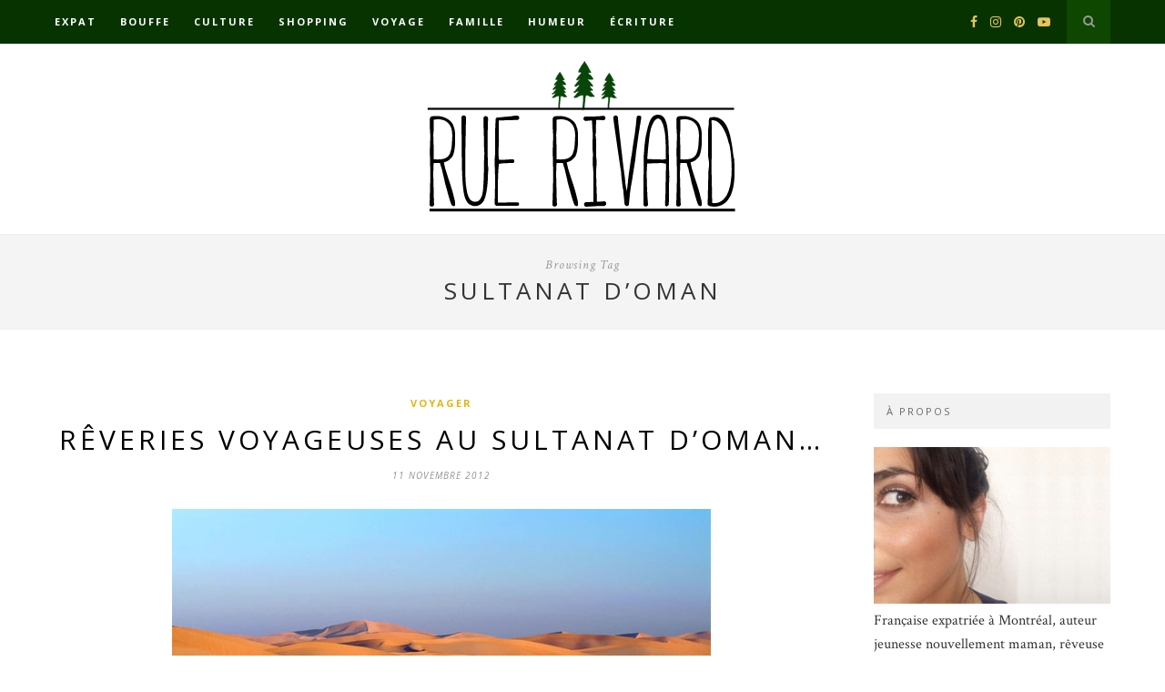

--- FILE ---
content_type: text/html; charset=UTF-8
request_url: http://www.ruerivard.com/tag/sultanat-doman/
body_size: 12568
content:
<!DOCTYPE html>
<html dir="ltr" lang="fr-FR"
	prefix="og: https://ogp.me/ns#" >
<head>

	<meta charset="UTF-8">
	<meta http-equiv="X-UA-Compatible" content="IE=edge">
	<meta name="viewport" content="width=device-width, initial-scale=1">

	<link rel="profile" href="http://gmpg.org/xfn/11" />

	<link rel="alternate" type="application/rss+xml" title="Rue Rivard RSS Feed" href="http://www.ruerivard.com/feed/" />
	<link rel="alternate" type="application/atom+xml" title="Rue Rivard Atom Feed" href="http://www.ruerivard.com/feed/atom/" />
	<link rel="pingback" href="http://www.ruerivard.com/xmlrpc.php" />

	<title>Sultanat d'Oman | Rue Rivard</title>

		<!-- All in One SEO 4.3.4.1 - aioseo.com -->
		<meta name="robots" content="max-image-preview:large" />
		<link rel="canonical" href="http://www.ruerivard.com/tag/sultanat-doman/" />
		<meta name="generator" content="All in One SEO (AIOSEO) 4.3.4.1 " />
		<script type="application/ld+json" class="aioseo-schema">
			{"@context":"https:\/\/schema.org","@graph":[{"@type":"BreadcrumbList","@id":"http:\/\/www.ruerivard.com\/tag\/sultanat-doman\/#breadcrumblist","itemListElement":[{"@type":"ListItem","@id":"http:\/\/www.ruerivard.com\/#listItem","position":1,"item":{"@type":"WebPage","@id":"http:\/\/www.ruerivard.com\/","name":"Accueil","description":"Blogue lifestyle d'une montr\u00e9alaise curieuse, r\u00eaveuse, un brin r\u00e2leuse, gourmande incurable, chasseuse de bons plans, accro au th\u00e9 et d\u00e9pendante aux voyages.","url":"http:\/\/www.ruerivard.com\/"},"nextItem":"http:\/\/www.ruerivard.com\/tag\/sultanat-doman\/#listItem"},{"@type":"ListItem","@id":"http:\/\/www.ruerivard.com\/tag\/sultanat-doman\/#listItem","position":2,"item":{"@type":"WebPage","@id":"http:\/\/www.ruerivard.com\/tag\/sultanat-doman\/","name":"Sultanat d'Oman","url":"http:\/\/www.ruerivard.com\/tag\/sultanat-doman\/"},"previousItem":"http:\/\/www.ruerivard.com\/#listItem"}]},{"@type":"CollectionPage","@id":"http:\/\/www.ruerivard.com\/tag\/sultanat-doman\/#collectionpage","url":"http:\/\/www.ruerivard.com\/tag\/sultanat-doman\/","name":"Sultanat d'Oman | Rue Rivard","inLanguage":"fr-FR","isPartOf":{"@id":"http:\/\/www.ruerivard.com\/#website"},"breadcrumb":{"@id":"http:\/\/www.ruerivard.com\/tag\/sultanat-doman\/#breadcrumblist"}},{"@type":"Organization","@id":"http:\/\/www.ruerivard.com\/#organization","name":"Rue Rivard","url":"http:\/\/www.ruerivard.com\/"},{"@type":"WebSite","@id":"http:\/\/www.ruerivard.com\/#website","url":"http:\/\/www.ruerivard.com\/","name":"Rue Rivard","description":"Tribulations et p\u00e9r\u00e9grinations d'une curieuse, un peu r\u00e2leuse, sur la plan\u00e8te Terre","inLanguage":"fr-FR","publisher":{"@id":"http:\/\/www.ruerivard.com\/#organization"}}]}
		</script>
		<!-- All in One SEO -->

<link rel='dns-prefetch' href='//www.ruerivard.com' />
<link rel='dns-prefetch' href='//fonts.googleapis.com' />
<link rel="alternate" type="application/rss+xml" title="Rue Rivard &raquo; Flux" href="http://www.ruerivard.com/feed/" />
<link rel="alternate" type="application/rss+xml" title="Rue Rivard &raquo; Flux des commentaires" href="http://www.ruerivard.com/comments/feed/" />
<link rel="alternate" type="application/rss+xml" title="Rue Rivard &raquo; Flux de l’étiquette Sultanat d&#039;Oman" href="http://www.ruerivard.com/tag/sultanat-doman/feed/" />
<script type="text/javascript">
window._wpemojiSettings = {"baseUrl":"https:\/\/s.w.org\/images\/core\/emoji\/14.0.0\/72x72\/","ext":".png","svgUrl":"https:\/\/s.w.org\/images\/core\/emoji\/14.0.0\/svg\/","svgExt":".svg","source":{"concatemoji":"http:\/\/www.ruerivard.com\/wp-includes\/js\/wp-emoji-release.min.js?ver=6.2.8"}};
/*! This file is auto-generated */
!function(e,a,t){var n,r,o,i=a.createElement("canvas"),p=i.getContext&&i.getContext("2d");function s(e,t){p.clearRect(0,0,i.width,i.height),p.fillText(e,0,0);e=i.toDataURL();return p.clearRect(0,0,i.width,i.height),p.fillText(t,0,0),e===i.toDataURL()}function c(e){var t=a.createElement("script");t.src=e,t.defer=t.type="text/javascript",a.getElementsByTagName("head")[0].appendChild(t)}for(o=Array("flag","emoji"),t.supports={everything:!0,everythingExceptFlag:!0},r=0;r<o.length;r++)t.supports[o[r]]=function(e){if(p&&p.fillText)switch(p.textBaseline="top",p.font="600 32px Arial",e){case"flag":return s("\ud83c\udff3\ufe0f\u200d\u26a7\ufe0f","\ud83c\udff3\ufe0f\u200b\u26a7\ufe0f")?!1:!s("\ud83c\uddfa\ud83c\uddf3","\ud83c\uddfa\u200b\ud83c\uddf3")&&!s("\ud83c\udff4\udb40\udc67\udb40\udc62\udb40\udc65\udb40\udc6e\udb40\udc67\udb40\udc7f","\ud83c\udff4\u200b\udb40\udc67\u200b\udb40\udc62\u200b\udb40\udc65\u200b\udb40\udc6e\u200b\udb40\udc67\u200b\udb40\udc7f");case"emoji":return!s("\ud83e\udef1\ud83c\udffb\u200d\ud83e\udef2\ud83c\udfff","\ud83e\udef1\ud83c\udffb\u200b\ud83e\udef2\ud83c\udfff")}return!1}(o[r]),t.supports.everything=t.supports.everything&&t.supports[o[r]],"flag"!==o[r]&&(t.supports.everythingExceptFlag=t.supports.everythingExceptFlag&&t.supports[o[r]]);t.supports.everythingExceptFlag=t.supports.everythingExceptFlag&&!t.supports.flag,t.DOMReady=!1,t.readyCallback=function(){t.DOMReady=!0},t.supports.everything||(n=function(){t.readyCallback()},a.addEventListener?(a.addEventListener("DOMContentLoaded",n,!1),e.addEventListener("load",n,!1)):(e.attachEvent("onload",n),a.attachEvent("onreadystatechange",function(){"complete"===a.readyState&&t.readyCallback()})),(e=t.source||{}).concatemoji?c(e.concatemoji):e.wpemoji&&e.twemoji&&(c(e.twemoji),c(e.wpemoji)))}(window,document,window._wpemojiSettings);
</script>
<style type="text/css">
img.wp-smiley,
img.emoji {
	display: inline !important;
	border: none !important;
	box-shadow: none !important;
	height: 1em !important;
	width: 1em !important;
	margin: 0 0.07em !important;
	vertical-align: -0.1em !important;
	background: none !important;
	padding: 0 !important;
}
</style>
	<link rel='stylesheet' id='sbi_styles-css' href='http://www.ruerivard.com/wp-content/plugins/instagram-feed/css/sbi-styles.min.css?ver=6.1.3' type='text/css' media='all' />
<link rel='stylesheet' id='wp-block-library-css' href='http://www.ruerivard.com/wp-includes/css/dist/block-library/style.min.css?ver=6.2.8' type='text/css' media='all' />
<link rel='stylesheet' id='classic-theme-styles-css' href='http://www.ruerivard.com/wp-includes/css/classic-themes.min.css?ver=6.2.8' type='text/css' media='all' />
<style id='global-styles-inline-css' type='text/css'>
body{--wp--preset--color--black: #000000;--wp--preset--color--cyan-bluish-gray: #abb8c3;--wp--preset--color--white: #ffffff;--wp--preset--color--pale-pink: #f78da7;--wp--preset--color--vivid-red: #cf2e2e;--wp--preset--color--luminous-vivid-orange: #ff6900;--wp--preset--color--luminous-vivid-amber: #fcb900;--wp--preset--color--light-green-cyan: #7bdcb5;--wp--preset--color--vivid-green-cyan: #00d084;--wp--preset--color--pale-cyan-blue: #8ed1fc;--wp--preset--color--vivid-cyan-blue: #0693e3;--wp--preset--color--vivid-purple: #9b51e0;--wp--preset--gradient--vivid-cyan-blue-to-vivid-purple: linear-gradient(135deg,rgba(6,147,227,1) 0%,rgb(155,81,224) 100%);--wp--preset--gradient--light-green-cyan-to-vivid-green-cyan: linear-gradient(135deg,rgb(122,220,180) 0%,rgb(0,208,130) 100%);--wp--preset--gradient--luminous-vivid-amber-to-luminous-vivid-orange: linear-gradient(135deg,rgba(252,185,0,1) 0%,rgba(255,105,0,1) 100%);--wp--preset--gradient--luminous-vivid-orange-to-vivid-red: linear-gradient(135deg,rgba(255,105,0,1) 0%,rgb(207,46,46) 100%);--wp--preset--gradient--very-light-gray-to-cyan-bluish-gray: linear-gradient(135deg,rgb(238,238,238) 0%,rgb(169,184,195) 100%);--wp--preset--gradient--cool-to-warm-spectrum: linear-gradient(135deg,rgb(74,234,220) 0%,rgb(151,120,209) 20%,rgb(207,42,186) 40%,rgb(238,44,130) 60%,rgb(251,105,98) 80%,rgb(254,248,76) 100%);--wp--preset--gradient--blush-light-purple: linear-gradient(135deg,rgb(255,206,236) 0%,rgb(152,150,240) 100%);--wp--preset--gradient--blush-bordeaux: linear-gradient(135deg,rgb(254,205,165) 0%,rgb(254,45,45) 50%,rgb(107,0,62) 100%);--wp--preset--gradient--luminous-dusk: linear-gradient(135deg,rgb(255,203,112) 0%,rgb(199,81,192) 50%,rgb(65,88,208) 100%);--wp--preset--gradient--pale-ocean: linear-gradient(135deg,rgb(255,245,203) 0%,rgb(182,227,212) 50%,rgb(51,167,181) 100%);--wp--preset--gradient--electric-grass: linear-gradient(135deg,rgb(202,248,128) 0%,rgb(113,206,126) 100%);--wp--preset--gradient--midnight: linear-gradient(135deg,rgb(2,3,129) 0%,rgb(40,116,252) 100%);--wp--preset--duotone--dark-grayscale: url('#wp-duotone-dark-grayscale');--wp--preset--duotone--grayscale: url('#wp-duotone-grayscale');--wp--preset--duotone--purple-yellow: url('#wp-duotone-purple-yellow');--wp--preset--duotone--blue-red: url('#wp-duotone-blue-red');--wp--preset--duotone--midnight: url('#wp-duotone-midnight');--wp--preset--duotone--magenta-yellow: url('#wp-duotone-magenta-yellow');--wp--preset--duotone--purple-green: url('#wp-duotone-purple-green');--wp--preset--duotone--blue-orange: url('#wp-duotone-blue-orange');--wp--preset--font-size--small: 13px;--wp--preset--font-size--medium: 20px;--wp--preset--font-size--large: 36px;--wp--preset--font-size--x-large: 42px;--wp--preset--spacing--20: 0.44rem;--wp--preset--spacing--30: 0.67rem;--wp--preset--spacing--40: 1rem;--wp--preset--spacing--50: 1.5rem;--wp--preset--spacing--60: 2.25rem;--wp--preset--spacing--70: 3.38rem;--wp--preset--spacing--80: 5.06rem;--wp--preset--shadow--natural: 6px 6px 9px rgba(0, 0, 0, 0.2);--wp--preset--shadow--deep: 12px 12px 50px rgba(0, 0, 0, 0.4);--wp--preset--shadow--sharp: 6px 6px 0px rgba(0, 0, 0, 0.2);--wp--preset--shadow--outlined: 6px 6px 0px -3px rgba(255, 255, 255, 1), 6px 6px rgba(0, 0, 0, 1);--wp--preset--shadow--crisp: 6px 6px 0px rgba(0, 0, 0, 1);}:where(.is-layout-flex){gap: 0.5em;}body .is-layout-flow > .alignleft{float: left;margin-inline-start: 0;margin-inline-end: 2em;}body .is-layout-flow > .alignright{float: right;margin-inline-start: 2em;margin-inline-end: 0;}body .is-layout-flow > .aligncenter{margin-left: auto !important;margin-right: auto !important;}body .is-layout-constrained > .alignleft{float: left;margin-inline-start: 0;margin-inline-end: 2em;}body .is-layout-constrained > .alignright{float: right;margin-inline-start: 2em;margin-inline-end: 0;}body .is-layout-constrained > .aligncenter{margin-left: auto !important;margin-right: auto !important;}body .is-layout-constrained > :where(:not(.alignleft):not(.alignright):not(.alignfull)){max-width: var(--wp--style--global--content-size);margin-left: auto !important;margin-right: auto !important;}body .is-layout-constrained > .alignwide{max-width: var(--wp--style--global--wide-size);}body .is-layout-flex{display: flex;}body .is-layout-flex{flex-wrap: wrap;align-items: center;}body .is-layout-flex > *{margin: 0;}:where(.wp-block-columns.is-layout-flex){gap: 2em;}.has-black-color{color: var(--wp--preset--color--black) !important;}.has-cyan-bluish-gray-color{color: var(--wp--preset--color--cyan-bluish-gray) !important;}.has-white-color{color: var(--wp--preset--color--white) !important;}.has-pale-pink-color{color: var(--wp--preset--color--pale-pink) !important;}.has-vivid-red-color{color: var(--wp--preset--color--vivid-red) !important;}.has-luminous-vivid-orange-color{color: var(--wp--preset--color--luminous-vivid-orange) !important;}.has-luminous-vivid-amber-color{color: var(--wp--preset--color--luminous-vivid-amber) !important;}.has-light-green-cyan-color{color: var(--wp--preset--color--light-green-cyan) !important;}.has-vivid-green-cyan-color{color: var(--wp--preset--color--vivid-green-cyan) !important;}.has-pale-cyan-blue-color{color: var(--wp--preset--color--pale-cyan-blue) !important;}.has-vivid-cyan-blue-color{color: var(--wp--preset--color--vivid-cyan-blue) !important;}.has-vivid-purple-color{color: var(--wp--preset--color--vivid-purple) !important;}.has-black-background-color{background-color: var(--wp--preset--color--black) !important;}.has-cyan-bluish-gray-background-color{background-color: var(--wp--preset--color--cyan-bluish-gray) !important;}.has-white-background-color{background-color: var(--wp--preset--color--white) !important;}.has-pale-pink-background-color{background-color: var(--wp--preset--color--pale-pink) !important;}.has-vivid-red-background-color{background-color: var(--wp--preset--color--vivid-red) !important;}.has-luminous-vivid-orange-background-color{background-color: var(--wp--preset--color--luminous-vivid-orange) !important;}.has-luminous-vivid-amber-background-color{background-color: var(--wp--preset--color--luminous-vivid-amber) !important;}.has-light-green-cyan-background-color{background-color: var(--wp--preset--color--light-green-cyan) !important;}.has-vivid-green-cyan-background-color{background-color: var(--wp--preset--color--vivid-green-cyan) !important;}.has-pale-cyan-blue-background-color{background-color: var(--wp--preset--color--pale-cyan-blue) !important;}.has-vivid-cyan-blue-background-color{background-color: var(--wp--preset--color--vivid-cyan-blue) !important;}.has-vivid-purple-background-color{background-color: var(--wp--preset--color--vivid-purple) !important;}.has-black-border-color{border-color: var(--wp--preset--color--black) !important;}.has-cyan-bluish-gray-border-color{border-color: var(--wp--preset--color--cyan-bluish-gray) !important;}.has-white-border-color{border-color: var(--wp--preset--color--white) !important;}.has-pale-pink-border-color{border-color: var(--wp--preset--color--pale-pink) !important;}.has-vivid-red-border-color{border-color: var(--wp--preset--color--vivid-red) !important;}.has-luminous-vivid-orange-border-color{border-color: var(--wp--preset--color--luminous-vivid-orange) !important;}.has-luminous-vivid-amber-border-color{border-color: var(--wp--preset--color--luminous-vivid-amber) !important;}.has-light-green-cyan-border-color{border-color: var(--wp--preset--color--light-green-cyan) !important;}.has-vivid-green-cyan-border-color{border-color: var(--wp--preset--color--vivid-green-cyan) !important;}.has-pale-cyan-blue-border-color{border-color: var(--wp--preset--color--pale-cyan-blue) !important;}.has-vivid-cyan-blue-border-color{border-color: var(--wp--preset--color--vivid-cyan-blue) !important;}.has-vivid-purple-border-color{border-color: var(--wp--preset--color--vivid-purple) !important;}.has-vivid-cyan-blue-to-vivid-purple-gradient-background{background: var(--wp--preset--gradient--vivid-cyan-blue-to-vivid-purple) !important;}.has-light-green-cyan-to-vivid-green-cyan-gradient-background{background: var(--wp--preset--gradient--light-green-cyan-to-vivid-green-cyan) !important;}.has-luminous-vivid-amber-to-luminous-vivid-orange-gradient-background{background: var(--wp--preset--gradient--luminous-vivid-amber-to-luminous-vivid-orange) !important;}.has-luminous-vivid-orange-to-vivid-red-gradient-background{background: var(--wp--preset--gradient--luminous-vivid-orange-to-vivid-red) !important;}.has-very-light-gray-to-cyan-bluish-gray-gradient-background{background: var(--wp--preset--gradient--very-light-gray-to-cyan-bluish-gray) !important;}.has-cool-to-warm-spectrum-gradient-background{background: var(--wp--preset--gradient--cool-to-warm-spectrum) !important;}.has-blush-light-purple-gradient-background{background: var(--wp--preset--gradient--blush-light-purple) !important;}.has-blush-bordeaux-gradient-background{background: var(--wp--preset--gradient--blush-bordeaux) !important;}.has-luminous-dusk-gradient-background{background: var(--wp--preset--gradient--luminous-dusk) !important;}.has-pale-ocean-gradient-background{background: var(--wp--preset--gradient--pale-ocean) !important;}.has-electric-grass-gradient-background{background: var(--wp--preset--gradient--electric-grass) !important;}.has-midnight-gradient-background{background: var(--wp--preset--gradient--midnight) !important;}.has-small-font-size{font-size: var(--wp--preset--font-size--small) !important;}.has-medium-font-size{font-size: var(--wp--preset--font-size--medium) !important;}.has-large-font-size{font-size: var(--wp--preset--font-size--large) !important;}.has-x-large-font-size{font-size: var(--wp--preset--font-size--x-large) !important;}
.wp-block-navigation a:where(:not(.wp-element-button)){color: inherit;}
:where(.wp-block-columns.is-layout-flex){gap: 2em;}
.wp-block-pullquote{font-size: 1.5em;line-height: 1.6;}
</style>
<link rel='stylesheet' id='contact-form-7-css' href='http://www.ruerivard.com/wp-content/plugins/contact-form-7/includes/css/styles.css?ver=5.7.5.1' type='text/css' media='all' />
<link rel='stylesheet' id='wordpress-popular-posts-css-css' href='http://www.ruerivard.com/wp-content/plugins/wordpress-popular-posts/assets/css/wpp.css?ver=6.1.1' type='text/css' media='all' />
<link rel='stylesheet' id='solopine_style-css' href='http://www.ruerivard.com/wp-content/themes/hemlock/style.css?ver=1.8.2' type='text/css' media='all' />
<style id='solopine_style-inline-css' type='text/css'>
#logo { padding: 17px 0; }#navigation, .slicknav_menu { background: #073300; }#navigation .menu .sub-menu, #navigation .menu .children { background: #073300; }#navigation ul.menu ul a:hover, #navigation .menu ul ul a:hover { background: #0b4200; }#top-social a i { color: #e6c55d; }#top-search a { background: #0d4700; }#top-search a:hover { background: #165900; }#top-search a:hover { color: #ffffff; }#sidebar .widget-title { color: #666666; }#footer-logo { background: #171717; }a, #footer-logo p i, .woocommerce .star-rating, .woocommerce p.stars a { color: #e5b310; }.post-entry blockquote p { border-left:3px solid #e5b310; }.share-box i { color: #e5b310; }.share-box:hover > i { color: #e5b310; }
</style>
<link rel='stylesheet' id='font-awesome-css' href='http://www.ruerivard.com/wp-content/themes/hemlock/css/font-awesome.min.css?ver=6.2.8' type='text/css' media='all' />
<link rel='stylesheet' id='bxslider-css-css' href='http://www.ruerivard.com/wp-content/themes/hemlock/css/jquery.bxslider.css?ver=6.2.8' type='text/css' media='all' />
<link rel='stylesheet' id='solopine_responsive-css' href='http://www.ruerivard.com/wp-content/themes/hemlock/css/responsive.css?ver=6.2.8' type='text/css' media='all' />
<link rel='stylesheet' id='solopine_fonts-css' href='https://fonts.googleapis.com/css?family=Open+Sans%3A300italic%2C400italic%2C700italic%2C400%2C700%2C300%26subset%3Dlatin%2Ccyrillic-ext%7CCrimson+Text%3A400%2C700%2C400italic%2C700italic&#038;ver=1.8' type='text/css' media='all' />
<script type='text/javascript' src='https://ajax.googleapis.com/ajax/libs/prototype/1.7.1.0/prototype.js?ver=1.7.1' id='prototype-js'></script>
<script type='text/javascript' src='https://ajax.googleapis.com/ajax/libs/scriptaculous/1.9.0/scriptaculous.js?ver=1.9.0' id='scriptaculous-root-js'></script>
<script type='text/javascript' src='https://ajax.googleapis.com/ajax/libs/scriptaculous/1.9.0/effects.js?ver=1.9.0' id='scriptaculous-effects-js'></script>
<script type='text/javascript' src='http://www.ruerivard.com/wp-content/plugins/lightbox-2/lightbox-resize.js?ver=1.8' id='lightbox-js'></script>
<script type='application/json' id='wpp-json'>
{"sampling_active":0,"sampling_rate":100,"ajax_url":"http:\/\/www.ruerivard.com\/wp-json\/wordpress-popular-posts\/v1\/popular-posts","api_url":"http:\/\/www.ruerivard.com\/wp-json\/wordpress-popular-posts","ID":0,"token":"80463b0263","lang":0,"debug":0}
</script>
<script type='text/javascript' src='http://www.ruerivard.com/wp-content/plugins/wordpress-popular-posts/assets/js/wpp.min.js?ver=6.1.1' id='wpp-js-js'></script>
<script type='text/javascript' src='http://www.ruerivard.com/wp-includes/js/jquery/jquery.min.js?ver=3.6.4' id='jquery-core-js'></script>
<script type='text/javascript' src='http://www.ruerivard.com/wp-includes/js/jquery/jquery-migrate.min.js?ver=3.4.0' id='jquery-migrate-js'></script>
<link rel="https://api.w.org/" href="http://www.ruerivard.com/wp-json/" /><link rel="alternate" type="application/json" href="http://www.ruerivard.com/wp-json/wp/v2/tags/1133" /><link rel="EditURI" type="application/rsd+xml" title="RSD" href="http://www.ruerivard.com/xmlrpc.php?rsd" />
<link rel="wlwmanifest" type="application/wlwmanifest+xml" href="http://www.ruerivard.com/wp-includes/wlwmanifest.xml" />
<meta name="generator" content="WordPress 6.2.8" />

	<!-- begin lightbox scripts -->
	<script type="text/javascript">
    //<![CDATA[
    document.write('<link rel="stylesheet" href="http://www.ruerivard.com/wp-content/plugins/lightbox-2/Themes/Dark Grey/lightbox.css" type="text/css" media="screen" />');
    //]]>
    </script>
	<!-- end lightbox scripts -->
            <style id="wpp-loading-animation-styles">@-webkit-keyframes bgslide{from{background-position-x:0}to{background-position-x:-200%}}@keyframes bgslide{from{background-position-x:0}to{background-position-x:-200%}}.wpp-widget-placeholder,.wpp-widget-block-placeholder{margin:0 auto;width:60px;height:3px;background:#dd3737;background:linear-gradient(90deg,#dd3737 0%,#571313 10%,#dd3737 100%);background-size:200% auto;border-radius:3px;-webkit-animation:bgslide 1s infinite linear;animation:bgslide 1s infinite linear}</style>
            		<style type="text/css" id="wp-custom-css">
			.comment-counter {display: inline-block;}

.container.sp_sidebar .sp-grid li {
		width:395px;
	}

#navigation .menu li a {
	font-family:"Open Sans", sans-serif;
	font-size:11px;
	font-weight:600;
	letter-spacing:2px;
	color:#fff;
	line-height:48px;
	text-transform:uppercase;
	display:inline-block;
	-o-transition:.3s;
		-ms-transition:.3s;
		-moz-transition:.3s;
		-webkit-transition:.3s;
}		</style>
			
</head>

<body class="archive tag tag-sultanat-doman tag-1133">
	
	<nav id="navigation">
	
		<div class="container">
			
			<div id="navigation-wrapper">
			<ul id="menu-top-menu" class="menu"><li id="menu-item-13907" class="menu-item menu-item-type-taxonomy menu-item-object-category menu-item-has-children menu-item-13907"><a href="http://www.ruerivard.com/category/immigration-quebec-2/">Expat</a>
<ul class="sub-menu">
	<li id="menu-item-13923" class="menu-item menu-item-type-taxonomy menu-item-object-category menu-item-13923"><a href="http://www.ruerivard.com/category/immigration-quebec-2/larticle-de-la-semaine/">L&rsquo;article du mois</a></li>
	<li id="menu-item-13926" class="menu-item menu-item-type-taxonomy menu-item-object-category menu-item-13926"><a href="http://www.ruerivard.com/category/immigration-quebec-2/la-vie-quebecoise/">La vie québécoise</a></li>
	<li id="menu-item-13920" class="menu-item menu-item-type-taxonomy menu-item-object-category menu-item-13920"><a href="http://www.ruerivard.com/category/immigration-quebec-2/residence-permanente-quebec/">La résidence permanente</a></li>
</ul>
</li>
<li id="menu-item-13909" class="menu-item menu-item-type-taxonomy menu-item-object-category menu-item-has-children menu-item-13909"><a href="http://www.ruerivard.com/category/boire-manger/">Bouffe</a>
<ul class="sub-menu">
	<li id="menu-item-13911" class="menu-item menu-item-type-taxonomy menu-item-object-category menu-item-13911"><a href="http://www.ruerivard.com/category/boire-manger/adresses-a-decouvrir/">Bonnes adresses</a></li>
	<li id="menu-item-13913" class="menu-item menu-item-type-taxonomy menu-item-object-category menu-item-13913"><a href="http://www.ruerivard.com/category/boire-manger/recettes-boire-manger/">Recettes</a></li>
	<li id="menu-item-13916" class="menu-item menu-item-type-taxonomy menu-item-object-category menu-item-13916"><a href="http://www.ruerivard.com/category/boire-manger/gourmandises-boire-manger/">Gourmandises</a></li>
</ul>
</li>
<li id="menu-item-13904" class="menu-item menu-item-type-taxonomy menu-item-object-category menu-item-has-children menu-item-13904"><a href="http://www.ruerivard.com/category/culture/">Culture</a>
<ul class="sub-menu">
	<li id="menu-item-13928" class="menu-item menu-item-type-taxonomy menu-item-object-category menu-item-13928"><a href="http://www.ruerivard.com/category/culture/cinema-tv/">Cinéma &amp; TV</a></li>
	<li id="menu-item-13933" class="menu-item menu-item-type-taxonomy menu-item-object-category menu-item-13933"><a href="http://www.ruerivard.com/category/culture/expositions-musees/">Expos</a></li>
	<li id="menu-item-13921" class="menu-item menu-item-type-taxonomy menu-item-object-category menu-item-13921"><a href="http://www.ruerivard.com/category/culture/livres/">Lecture</a></li>
	<li id="menu-item-13927" class="menu-item menu-item-type-taxonomy menu-item-object-category menu-item-13927"><a href="http://www.ruerivard.com/category/culture/musique/">Musique</a></li>
	<li id="menu-item-13941" class="menu-item menu-item-type-taxonomy menu-item-object-category menu-item-13941"><a href="http://www.ruerivard.com/category/culture/culture-autres/">Plus de culture</a></li>
</ul>
</li>
<li id="menu-item-13908" class="menu-item menu-item-type-taxonomy menu-item-object-category menu-item-has-children menu-item-13908"><a href="http://www.ruerivard.com/category/shopping-2/">Shopping</a>
<ul class="sub-menu">
	<li id="menu-item-13929" class="menu-item menu-item-type-taxonomy menu-item-object-category menu-item-13929"><a href="http://www.ruerivard.com/category/shopping-2/panier-montrealais/">Dans mon panier</a></li>
	<li id="menu-item-13925" class="menu-item menu-item-type-taxonomy menu-item-object-category menu-item-13925"><a href="http://www.ruerivard.com/category/shopping-2/beaute-shopping-2/">Beauté et bien-être</a></li>
	<li id="menu-item-13917" class="menu-item menu-item-type-taxonomy menu-item-object-category menu-item-13917"><a href="http://www.ruerivard.com/category/shopping-2/maison-deco/">Déco</a></li>
	<li id="menu-item-13915" class="menu-item menu-item-type-taxonomy menu-item-object-category menu-item-13915"><a href="http://www.ruerivard.com/category/shopping-2/geek/">Geekologie</a></li>
	<li id="menu-item-13912" class="menu-item menu-item-type-taxonomy menu-item-object-category menu-item-13912"><a href="http://www.ruerivard.com/category/shopping-2/filles/">Mode</a></li>
</ul>
</li>
<li id="menu-item-13903" class="menu-item menu-item-type-taxonomy menu-item-object-category menu-item-has-children menu-item-13903"><a href="http://www.ruerivard.com/category/voyages/">Voyage</a>
<ul class="sub-menu">
	<li id="menu-item-13930" class="menu-item menu-item-type-taxonomy menu-item-object-category menu-item-has-children menu-item-13930"><a href="http://www.ruerivard.com/category/voyages/canada/">Canada</a>
	<ul class="sub-menu">
		<li id="menu-item-17179" class="menu-item menu-item-type-taxonomy menu-item-object-category menu-item-17179"><a href="http://www.ruerivard.com/category/voyages/canada/quebec/">Québec</a></li>
		<li id="menu-item-17180" class="menu-item menu-item-type-taxonomy menu-item-object-category menu-item-17180"><a href="http://www.ruerivard.com/category/voyages/canada/ontario/">Ontario</a></li>
	</ul>
</li>
	<li id="menu-item-13932" class="menu-item menu-item-type-taxonomy menu-item-object-category menu-item-13932"><a href="http://www.ruerivard.com/category/voyages/usa/">États-Unis</a></li>
	<li id="menu-item-13934" class="menu-item menu-item-type-taxonomy menu-item-object-category menu-item-has-children menu-item-13934"><a href="http://www.ruerivard.com/category/voyages/europe/">Europe</a>
	<ul class="sub-menu">
		<li id="menu-item-13943" class="menu-item menu-item-type-taxonomy menu-item-object-category menu-item-13943"><a href="http://www.ruerivard.com/category/voyages/europe/berlin/">Berlin</a></li>
		<li id="menu-item-13935" class="menu-item menu-item-type-taxonomy menu-item-object-category menu-item-has-children menu-item-13935"><a href="http://www.ruerivard.com/category/voyages/europe/france/">France</a>
		<ul class="sub-menu">
			<li id="menu-item-13946" class="menu-item menu-item-type-taxonomy menu-item-object-category menu-item-13946"><a href="http://www.ruerivard.com/category/voyages/europe/france/lyon/">Lyon</a></li>
			<li id="menu-item-13947" class="menu-item menu-item-type-taxonomy menu-item-object-category menu-item-13947"><a href="http://www.ruerivard.com/category/voyages/europe/france/paris/">Paris</a></li>
			<li id="menu-item-13944" class="menu-item menu-item-type-taxonomy menu-item-object-category menu-item-13944"><a href="http://www.ruerivard.com/category/voyages/europe/france/pays-basque-france/">Pays Basque</a></li>
		</ul>
</li>
		<li id="menu-item-15619" class="menu-item menu-item-type-taxonomy menu-item-object-category menu-item-15619"><a href="http://www.ruerivard.com/category/voyages/europe/italie/">Italie</a></li>
		<li id="menu-item-13942" class="menu-item menu-item-type-taxonomy menu-item-object-category menu-item-13942"><a href="http://www.ruerivard.com/category/voyages/europe/londres/">Londres</a></li>
		<li id="menu-item-13937" class="menu-item menu-item-type-taxonomy menu-item-object-category menu-item-13937"><a href="http://www.ruerivard.com/category/voyages/europe/prague/">Prague</a></li>
	</ul>
</li>
	<li id="menu-item-13945" class="menu-item menu-item-type-taxonomy menu-item-object-category menu-item-13945"><a href="http://www.ruerivard.com/category/voyages/guadeloupe/">Guadeloupe</a></li>
	<li id="menu-item-13940" class="menu-item menu-item-type-taxonomy menu-item-object-category menu-item-13940"><a href="http://www.ruerivard.com/category/voyages/istanbul/">Istanbul</a></li>
	<li id="menu-item-17722" class="menu-item menu-item-type-taxonomy menu-item-object-category menu-item-17722"><a href="http://www.ruerivard.com/category/voyages/japon/">Japon</a></li>
	<li id="menu-item-13931" class="menu-item menu-item-type-taxonomy menu-item-object-category menu-item-13931"><a href="http://www.ruerivard.com/category/voyages/mexique/">Mexique</a></li>
	<li id="menu-item-13938" class="menu-item menu-item-type-taxonomy menu-item-object-category menu-item-13938"><a href="http://www.ruerivard.com/category/voyages/perou/">Pérou</a></li>
	<li id="menu-item-17143" class="menu-item menu-item-type-taxonomy menu-item-object-category menu-item-17143"><a href="http://www.ruerivard.com/category/voyages/saint-martin/">Saint-Martin</a></li>
	<li id="menu-item-14275" class="menu-item menu-item-type-taxonomy menu-item-object-category menu-item-14275"><a href="http://www.ruerivard.com/category/voyages/suisse/">Suisse</a></li>
	<li id="menu-item-13939" class="menu-item menu-item-type-taxonomy menu-item-object-category menu-item-13939"><a href="http://www.ruerivard.com/category/voyages/thailande/">Thaïlande</a></li>
</ul>
</li>
<li id="menu-item-17869" class="menu-item menu-item-type-taxonomy menu-item-object-category menu-item-has-children menu-item-17869"><a href="http://www.ruerivard.com/category/famille/">Famille</a>
<ul class="sub-menu">
	<li id="menu-item-13922" class="menu-item menu-item-type-taxonomy menu-item-object-category menu-item-13922"><a href="http://www.ruerivard.com/category/famille/couple/">Se marier</a></li>
	<li id="menu-item-17870" class="menu-item menu-item-type-taxonomy menu-item-object-category menu-item-17870"><a href="http://www.ruerivard.com/category/famille/etre-parent/">Être parent</a></li>
</ul>
</li>
<li id="menu-item-13906" class="menu-item menu-item-type-taxonomy menu-item-object-category menu-item-has-children menu-item-13906"><a href="http://www.ruerivard.com/category/pensees-de-fille/">Humeur</a>
<ul class="sub-menu">
	<li id="menu-item-13910" class="menu-item menu-item-type-taxonomy menu-item-object-category menu-item-13910"><a href="http://www.ruerivard.com/category/pensees-de-fille/ma-pomme/">Me, myself and I</a></li>
	<li id="menu-item-13924" class="menu-item menu-item-type-taxonomy menu-item-object-category menu-item-13924"><a href="http://www.ruerivard.com/category/pensees-de-fille/coup-gueule/">Coups de gueule</a></li>
	<li id="menu-item-13919" class="menu-item menu-item-type-taxonomy menu-item-object-category menu-item-13919"><a href="http://www.ruerivard.com/category/pensees-de-fille/photos/">Défis photo</a></li>
</ul>
</li>
<li id="menu-item-17751" class="menu-item menu-item-type-taxonomy menu-item-object-category menu-item-17751"><a href="http://www.ruerivard.com/category/vie-d-auteur/">Écriture</a></li>
</ul>			</div>
				
			<div class="menu-mobile"></div>
			
						<div id="top-search">
					<a href="#"><i class="fa fa-search"></i></a>
			</div>
			<div class="show-search">
				<form role="search" method="get" id="searchform" action="http://www.ruerivard.com/">
    <div>
		<input type="text" placeholder="Rechercher un article" name="s" id="s" />
	 </div>
</form>			</div>
						
						<div id="top-social">
				
					<a href="https://facebook.com/Rue-Rivard-128489287201840" target="_blank" class="external"><i class="fa fa-facebook"></i></a>		<a href="https://instagram.com/ruerivard" target="_blank" class="external"><i class="fa fa-instagram"></i></a>	<a href="https://pinterest.com/ruerivard" target="_blank" class="external"><i class="fa fa-pinterest"></i></a>				<a href="https://youtube.com/channel/UCCE2C4-PZmD6hJVyPb76LMg" target="_blank" class="external"><i class="fa fa-youtube-play"></i></a>								
								
			</div>
						
		</div>
		
	</nav>
	
	<header id="header">
		
		<div class="container">
			
			<div id="logo">
				
									
											<h2><a href="http://www.ruerivard.com/"><img src="http://www.ruerivard.com/wp-content/uploads/2015/10/logo_ruerivard.png" alt="Rue Rivard" /></a></h2>
										
								
			</div>
			
		</div>
	
	</header>	
		
	<div class="archive-box">
		
		<span>Browsing Tag</span>
		<h1>Sultanat d&rsquo;Oman</h1>
			</div>
	
	<div class="container sp_sidebar">
	
	<div id="main">
	
			
									
			<article id="post-6771" class="post-6771 post type-post status-publish format-standard has-post-thumbnail hentry category-voyages tag-billet-sponsorise tag-desert tag-plongee tag-reveries-2 tag-sultanat-doman tag-voyage">
		
	<div class="post-header">
		
					<span class="cat"><a href="http://www.ruerivard.com/category/voyages/" title="Voir tous les articles de Voyager" >Voyager</a></span>
				
					<h2 class="entry-title"><a href="http://www.ruerivard.com/voyage-sultanat_oman/">Rêveries voyageuses au Sultanat d’Oman&#8230;</a></h2>
				
					<span class="date"><span class="date updated published">11 novembre 2012</span></span>
				
	</div>
	
			
						<div class="post-image">
						<a href="http://www.ruerivard.com/voyage-sultanat_oman/"><img width="592" height="387" src="http://www.ruerivard.com/wp-content/uploads/2012/11/Desert©OTOman.jpg" class="attachment-solopine-full-thumb size-solopine-full-thumb wp-post-image" alt="Désert © OT Oman" decoding="async" srcset="http://www.ruerivard.com/wp-content/uploads/2012/11/Desert©OTOman.jpg 592w, http://www.ruerivard.com/wp-content/uploads/2012/11/Desert©OTOman-300x196.jpg 300w" sizes="(max-width: 592px) 100vw, 592px" /></a>
					</div>
						
		
	<div class="post-entry">
	
		<p>L’Homme et moi, nous aimons rêver. Mieux, nous adorons cela. C’est même devenu un jeu entre nous. Parfois, alors que nous déambulons dans les rues fraîches, la buée se jouant de nous en s’échappant de nos bouches, nous nous prenons à imaginer ce que nous ferions si nous étions les prochains gagnants d’un gros lot. Comment fêterions-nous cette incroyable nouvelle ? Comment transformerions-nous ce pactole ? Avec qui le partagerions-nous ?</p>
<p>Les possibilités semblent infinies. Et pourtant, il y a une constante dans ces rêveries&#8230; le voyage.<br />
Nous aimerions visiter tant de pays, fouler tant de terres, contempler tant de paysages, goûter à tant de spécialités et découvrir tant de cultures, que la solution de facilité serait un tour du monde. Dénué de contraintes matérielles, le choix serait bien trop complexe. Attendez, il faut bien trouver un revers à la médaille de la bonne fortune !</p>
<p>Et alors quel serait le point de départ de cet incroyable voyage ?<br />
Là encore, ça se corse. La réponse semble changer aussi rapidement que le vernis recouvrant mes ongles ! Un jour le Japon clignote devant mes pupilles et, le lendemain, c’est Bali qui s’y met ; quand tout mon raisonnement n’est pas perturbé par la lecture de carnets de voyage ou de revues spécialisées&#8230;<br />
Ainsi, il y a quelques semaines, j’ai découvert une nouvelle destination phare ; dont la capitale vient d’être élue <em>2e ville à visiter en 2012</em> par Lonely Planet.</p>
<p><center><img decoding="async" loading="lazy" src="http://www.ruerivard.com/wp-content/uploads/2012/11/CornichedeMuttrah.jpg" alt="Corniche de Muttrah" title="Corniche de Muttrah" width="592" height="393" class="alignnone size-full wp-image-6781" srcset="http://www.ruerivard.com/wp-content/uploads/2012/11/CornichedeMuttrah.jpg 592w, http://www.ruerivard.com/wp-content/uploads/2012/11/CornichedeMuttrah-300x199.jpg 300w" sizes="(max-width: 592px) 100vw, 592px" /></center></p>
<p>Cette destination, c’est le Sultanat d’Oman.  <a href="http://www.ruerivard.com/voyage-sultanat_oman/#more-6771" class="more-link">Lire la suite&#8230;</a></p>
				
								
	</div>
	
		<div class="post-share">
			
	<a target="_blank" href="https://www.facebook.com/sharer/sharer.php?u=http://www.ruerivard.com/voyage-sultanat_oman/"><span class="share-box"><i class="fa fa-facebook"></i></span></a>
	<a target="_blank" href="https://twitter.com/intent/tweet/?text=Check%20out%20this%20article:%20R%C3%AAveries+voyageuses+au+Sultanat+d%E2%80%99Oman%E2%80%A6%20-%20http://www.ruerivard.com/voyage-sultanat_oman/"><span class="share-box"><i class="fa fa-twitter"></i></span></a>
		<a target="_blank" data-pin-do="none" href="https://pinterest.com/pin/create/button/?url=http://www.ruerivard.com/voyage-sultanat_oman/&media=http://www.ruerivard.com/wp-content/uploads/2012/11/Desert©OTOman.jpg&description=R%C3%AAveries+voyageuses+au+Sultanat+d%E2%80%99Oman%E2%80%A6"><span class="share-box"><i class="fa fa-pinterest"></i></span></a>
	<a target="_blank" href="https://www.linkedin.com/shareArticle?mini=true&url=http://www.ruerivard.com/voyage-sultanat_oman/&title=R%C3%AAveries+voyageuses+au+Sultanat+d%E2%80%99Oman%E2%80%A6&summary=&source="><span class="share-box"><i class="fa fa-linkedin"></i></span></a>
	
		<a href="http://www.ruerivard.com/voyage-sultanat_oman/#comments"><span class="share-box"><i class="fa fa-comment-o"></i></span></a>
		
	</div>
		
		
				
		
				
</article>				
				
				
			
	<div class="pagination">

		<div class="older"></div>
		<div class="newer"></div>
		
	</div>
					
			
				
	</div>

<aside id="sidebar">
	
	<div id="solopine_about_widget-3" class="widget solopine_about_widget"><h4 class="widget-title">À propos</h4>			
			<div class="about-widget">
			
						<img src="http://www.ruerivard.com/wp-content/uploads/2015/10/PortraitRueRivard2.jpg" alt="À propos" />
						
						<p>Française expatriée à Montréal, auteur jeunesse nouvellement maman, rêveuse un brin râleuse, gourmande à la fourchette baladeuse, et dénicheuse de bonnes adresses. <a href="http://www.ruerivard.com/a-propos/">En savoir plus...</a></p>
				
			
			</div>
			
		</div><div id="solopine_social_widget-3" class="widget solopine_social_widget"><h4 class="widget-title">Suivez-moi par là&#8230;</h4>		
			<div class="widget-social">
				<a href="https://facebook.com/Rue-Rivard-128489287201840" target="_blank" class="external"><i class="fa fa-facebook"></i></a>								<a href="https://instagram.com/ruerivard" target="_blank" class="external"><i class="fa fa-instagram"></i></a>				<a href="https://pinterest.com/ruerivard" target="_blank" class="external"><i class="fa fa-pinterest"></i></a>												<a href="https://youtube.com/channel/UCCE2C4-PZmD6hJVyPb76LMg" target="_blank" class="external"><i class="fa fa-youtube-play"></i></a>												<a href="mailto:"><i class="fa fa-envelope-o"></i></a>							</div>
			
			
		</div><div id="custom_html-4" class="widget_text widget widget_custom_html"><h4 class="widget-title">Rejoignez-moi sur Instagram</h4><div class="textwidget custom-html-widget">
<div id="sb_instagram"  class="sbi sbi_mob_col_1 sbi_tab_col_2 sbi_col_3 sbi_width_resp sbi_disable_mobile" style="padding-bottom: 2px;background-color: rgb(255,255,255);width: 100%;" data-feedid="sbi_17841400465330021#9"  data-res="auto" data-cols="3" data-colsmobile="1" data-colstablet="2" data-num="9" data-nummobile="" data-shortcode-atts="{&quot;num&quot;:&quot;9&quot;,&quot;cols&quot;:&quot;3&quot;,&quot;imagepadding&quot;:&quot;1&quot;,&quot;showheader&quot;:&quot;false&quot;,&quot;showfollow&quot;:&quot;true&quot;,&quot;showbutton&quot;:&quot;false&quot;,&quot;disablemobile&quot;:&quot;true&quot;}"  data-postid="" data-locatornonce="ff0faed4be" data-sbi-flags="favorLocal,gdpr">
	
    <div id="sbi_images"  style="padding: 1px;">
		    </div>

	<div id="sbi_load" >

	
	
</div>

	    <span class="sbi_resized_image_data" data-feed-id="sbi_17841400465330021#9" data-resized="[]">
	</span>
	</div>

</div></div><div id="solopine_latest_news_widget-4" class="widget solopine_latest_news_widget"><h4 class="widget-title">Mes derniers articles</h4>											
								<div class="side-pop list">
					
					<div class="side-pop-img">
												<a href="http://www.ruerivard.com/conge-maternite-quebec/"><img width="440" height="292" src="http://www.ruerivard.com/wp-content/uploads/2020/01/conge-maternite-quebec.jpg" class="attachment-solopine-thumb size-solopine-thumb wp-post-image" alt="Mon congé maternité au Québec" decoding="async" loading="lazy" srcset="http://www.ruerivard.com/wp-content/uploads/2020/01/conge-maternite-quebec.jpg 840w, http://www.ruerivard.com/wp-content/uploads/2020/01/conge-maternite-quebec-475x315.jpg 475w" sizes="(max-width: 440px) 100vw, 440px" /></a>
																	</div>
					
					<div class="side-pop-content">
						<h4><a href="http://www.ruerivard.com/conge-maternite-quebec/">10 mois de congé maternité</a></h4>
						<span class="sp-date">4 janvier 2020</span>					</div>
				
				</div>
							
											
								<div class="side-pop list">
					
					<div class="side-pop-img">
												<a href="http://www.ruerivard.com/idees-cadeaux-naissance-maman/"><img width="440" height="292" src="http://www.ruerivard.com/wp-content/uploads/2019/11/bouquet-fleurs.jpg" class="attachment-solopine-thumb size-solopine-thumb wp-post-image" alt="Idées cadeaux future maman" decoding="async" loading="lazy" srcset="http://www.ruerivard.com/wp-content/uploads/2019/11/bouquet-fleurs.jpg 840w, http://www.ruerivard.com/wp-content/uploads/2019/11/bouquet-fleurs-475x315.jpg 475w" sizes="(max-width: 440px) 100vw, 440px" /></a>
																	</div>
					
					<div class="side-pop-content">
						<h4><a href="http://www.ruerivard.com/idees-cadeaux-naissance-maman/">7 idées-cadeaux pour une future ou nouvelle maman</a></h4>
						<span class="sp-date">14 novembre 2019</span>					</div>
				
				</div>
							
											
								<div class="side-pop list">
					
					<div class="side-pop-img">
												<a href="http://www.ruerivard.com/indispensables-bebe-de-0-a-3-mois/"><img width="440" height="292" src="http://www.ruerivard.com/wp-content/uploads/2019/11/bebe-nina8-indispensables03.jpg" class="attachment-solopine-thumb size-solopine-thumb wp-post-image" alt="Bébé Nina" decoding="async" loading="lazy" srcset="http://www.ruerivard.com/wp-content/uploads/2019/11/bebe-nina8-indispensables03.jpg 840w, http://www.ruerivard.com/wp-content/uploads/2019/11/bebe-nina8-indispensables03-475x315.jpg 475w" sizes="(max-width: 440px) 100vw, 440px" /></a>
																	</div>
					
					<div class="side-pop-content">
						<h4><a href="http://www.ruerivard.com/indispensables-bebe-de-0-a-3-mois/">Mes indispensables pour bébé,<br>de 0 à 3 mois</a></h4>
						<span class="sp-date">1 novembre 2019</span>					</div>
				
				</div>
							
									</div>						
		<div id="custom_html-6" class="widget_text widget widget_custom_html"><h4 class="widget-title">Mes romans jeunesse</h4><div class="textwidget custom-html-widget"><center><a href="https://www.goodreads.com/book/show/36625840-le-jour-du-cache--il" class="external" target="_blank"><img src="http://www.ruerivard.com/wp-content/uploads/2018/05/Moustique-Lagrogne-tome1.jpg" height="196px" width="118 px" alt="couverture du livre Moustique Lagrogne tome 1"></a>  <a href="https://www.goodreads.com/fr/book/show/42762464-le-tr-sor-de-phil-courtelame" class="external" target="_blank"><img src="http://www.ruerivard.com/wp-content/uploads/2018/10/Moustique-Lagrogne-tome-2.jpg" height="196px" width="118 px" alt="couverture du livre Moustique Lagrogne tome 2"></a></center></div></div>	
</aside>	
	<!-- END CONTAINER -->
	</div>
	
		
	<div id="footer-instagram">
					
		<div id="custom_html-3" class="widget_text widget-instagram widget_custom_html"><h4 class="instagram-heading">En ce moment sur Instagram</h4><div class="textwidget custom-html-widget">
<div id="sb_instagram"  class="sbi sbi_mob_col_1 sbi_tab_col_2 sbi_col_9 sbi_width_resp sbi_disable_mobile" style="background-color: rgb(255,255,255);width: 100%;" data-feedid="sbi_17841400465330021#9"  data-res="auto" data-cols="9" data-colsmobile="1" data-colstablet="2" data-num="9" data-nummobile="" data-shortcode-atts="{&quot;num&quot;:&quot;9&quot;,&quot;cols&quot;:&quot;9&quot;,&quot;imagepadding&quot;:&quot;0&quot;,&quot;showheader&quot;:&quot;false&quot;,&quot;showbutton&quot;:&quot;false&quot;,&quot;showfollow&quot;:&quot;false&quot;,&quot;disablemobile&quot;:&quot;true&quot;}"  data-postid="" data-locatornonce="ff0faed4be" data-sbi-flags="favorLocal,gdpr">
	
    <div id="sbi_images" >
		    </div>

	<div id="sbi_load" >

	
	
</div>

	    <span class="sbi_resized_image_data" data-feed-id="sbi_17841400465330021#9" data-resized="[]">
	</span>
	</div>

</div></div>					
	</div>
	
		<div id="footer-social">
	
		<div class="container">
				<a href="https://facebook.com/Rue-Rivard-128489287201840" target="_blank" class="external"><i class="fa fa-facebook"></i> <span>Facebook</span></a>		<a href="https://instagram.com/ruerivard" target="_blank" class="external"><i class="fa fa-instagram"></i> <span>Instagram</span></a>	<a href="https://pinterest.com/ruerivard" target="_blank" class="external"><i class="fa fa-pinterest"></i> <span>Pinterest</span></a>				<a href="https://youtube.com/channel/UCCE2C4-PZmD6hJVyPb76LMg" target="_blank" class="external"><i class="fa fa-youtube-play"></i> <span>Youtube</span></a>						</div>
		
	</div>
		
		<div id="footer-logo">
		
		<div class="container">
			
							<img src="http://www.ruerivard.com/wp-content/uploads/2015/10/logo_ruerivard_nega.png" alt="Rue Rivard" />
						
						
		</div>
		
	</div>
		
	<footer id="footer-copyright">
		
		<div class="container">
		
							<p>© Rue Rivard - Tous Droits Réservés 2010-2023. Sauf mention contraire en fin de billet, l'ensemble des photos et visuels contenus dans ce blog sont la propriété exclusive de ruerivard.com. Thème Wordpress développé par <a href="http://solopine.com/" target="blank" class="external">Solo Pine</a> et bidouillé par <a href="http://anneloric.fr/" target="blank" class="external">Anneloric</a>.</p>
						<a href="#" class="to-top">Revenir en haut <i class="fa fa-angle-double-up"></i></a>
			
		</div>
		
	</footer>
	
	<!-- Instagram Feed JS -->
<script type="text/javascript">
var sbiajaxurl = "http://www.ruerivard.com/wp-admin/admin-ajax.php";
</script>
<script type='text/javascript' src='http://www.ruerivard.com/wp-content/plugins/contact-form-7/includes/swv/js/index.js?ver=5.7.5.1' id='swv-js'></script>
<script type='text/javascript' id='contact-form-7-js-extra'>
/* <![CDATA[ */
var wpcf7 = {"api":{"root":"http:\/\/www.ruerivard.com\/wp-json\/","namespace":"contact-form-7\/v1"}};
/* ]]> */
</script>
<script type='text/javascript' src='http://www.ruerivard.com/wp-content/plugins/contact-form-7/includes/js/index.js?ver=5.7.5.1' id='contact-form-7-js'></script>
<script type='text/javascript' src='http://www.ruerivard.com/wp-content/themes/hemlock/js/jquery.slicknav.min.js?ver=6.2.8' id='slicknav-js'></script>
<script type='text/javascript' src='http://www.ruerivard.com/wp-content/themes/hemlock/js/owl.carousel.min.js?ver=6.2.8' id='owl-js'></script>
<script type='text/javascript' src='http://www.ruerivard.com/wp-content/themes/hemlock/js/jquery.bxslider.min.js?ver=6.2.8' id='bxslider-js'></script>
<script type='text/javascript' src='http://www.ruerivard.com/wp-content/themes/hemlock/js/fitvids.js?ver=6.2.8' id='fitvids-js'></script>
<script type='text/javascript' src='http://www.ruerivard.com/wp-content/themes/hemlock/js/retina.min.js?ver=6.2.8' id='retina-js-js'></script>
<script type='text/javascript' src='http://www.ruerivard.com/wp-content/themes/hemlock/js/solopine.js?ver=6.2.8' id='solopine_scripts-js'></script>
<script type='text/javascript' id='sbi_scripts-js-extra'>
/* <![CDATA[ */
var sb_instagram_js_options = {"font_method":"svg","resized_url":"http:\/\/www.ruerivard.com\/wp-content\/uploads\/sb-instagram-feed-images\/","placeholder":"http:\/\/www.ruerivard.com\/wp-content\/plugins\/instagram-feed\/img\/placeholder.png","ajax_url":"http:\/\/www.ruerivard.com\/wp-admin\/admin-ajax.php"};
/* ]]> */
</script>
<script type='text/javascript' src='http://www.ruerivard.com/wp-content/plugins/instagram-feed/js/sbi-scripts.min.js?ver=6.1.3' id='sbi_scripts-js'></script>
	
</body>

</html>